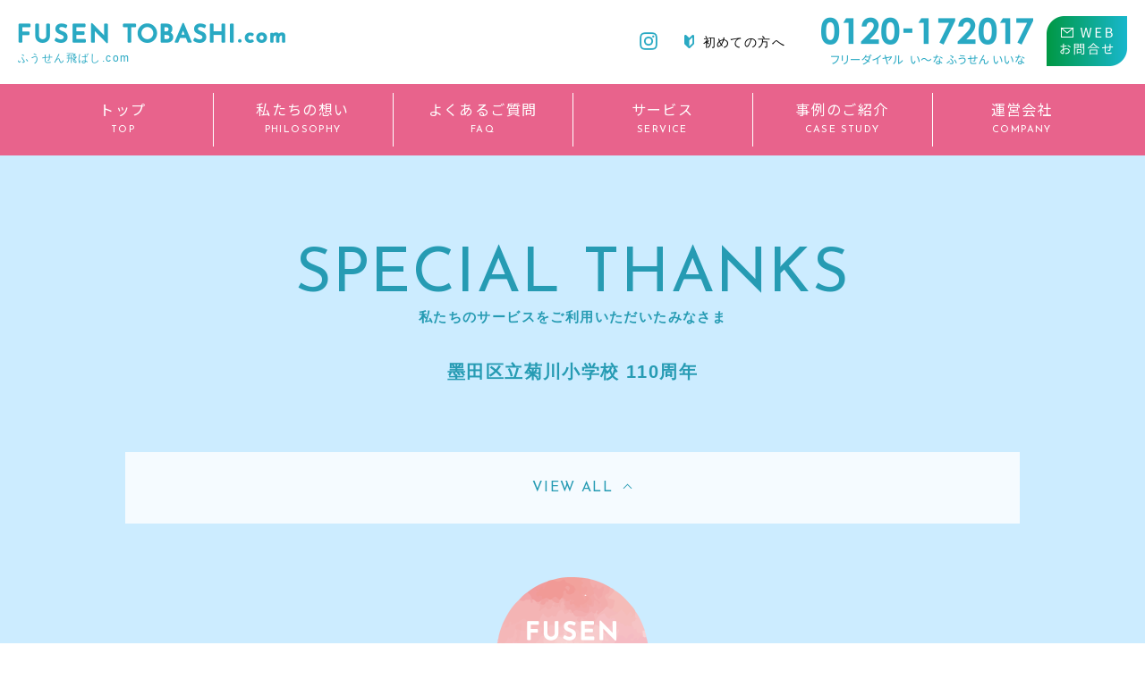

--- FILE ---
content_type: text/html; charset=UTF-8
request_url: https://fusen-tobashi.com/389
body_size: 4075
content:
<!doctype html>
<html xmlns="http://www.w3.org/1999/xhtml" xml:lang="ja" lang="ja" dir="ltr">
<head>

    <meta charset="UTF-8">

    		 <meta name="description" content="墨田区立菊川小学校 110周年  - バルーンリリース・風船飛ばし専門サービスをご提供する「ふうせん飛ばし.com」が皆さまのもとへハッピーで夢いっぱいのサプライズを自信を持ってお届けします。" >
	
	        <title>墨田区立菊川小学校 110周年 | ふうせん飛ばし.com バルーンリリース・風船飛ばし専門サービス</title>
    
    <link rel="icon" href="/favicon.ico">
	<link rel="apple-touch-icon" href="/assets/images/apple-touch-icon.png?a">
    <meta name="format-detection" content="telephone=no,address=no,email=no">
    <meta name="viewport" content="width=device-width, initial-scale=1">

    <link rel="alternate" type="application/rss+xml" title="RSS 2.0" href="https://fusen-tobashi.com/feed">
    <link rel="alternate" type="text/xml" title="RSS .92" href="https://fusen-tobashi.com/feed/rss">

    <!-- ここからOGP -->
    <meta property="og:type" content="website">
    <meta property="og:site_name" content="ふうせん飛ばし.com バルーンリリース・風船飛ばし専門サービス">

	        <meta property="og:title" content="墨田区立菊川小学校 110周年 | ふうせん飛ばし.com バルーンリリース・風船飛ばし専門サービス">
        <meta property="og:description" content="">
        <meta property="og:url" content="https://fusen-tobashi.com/389">
                <meta property="og:image" content="https://fusen-tobashi.com/assets/images/share.jpg">
		        
        		<meta name="twitter:card" content="summary">

    <!-- CSS -->
    <link href="https://fusen-tobashi.com/ftwp/wp-content/themes/fusentobashi_theme/style.css" rel="stylesheet">
    <link href="/assets/css/common.min.css" rel="stylesheet">
    <link href="/assets/css/base.css?2407" rel="stylesheet">
    <link href="/assets/css/sp.css?2407" rel="stylesheet">


<meta name='robots' content='max-image-preview:large' />
<link rel="alternate" title="oEmbed (JSON)" type="application/json+oembed" href="https://fusen-tobashi.com/wp-json/oembed/1.0/embed?url=https%3A%2F%2Ffusen-tobashi.com%2F389" />
<link rel="alternate" title="oEmbed (XML)" type="text/xml+oembed" href="https://fusen-tobashi.com/wp-json/oembed/1.0/embed?url=https%3A%2F%2Ffusen-tobashi.com%2F389&#038;format=xml" />
<style id='wp-img-auto-sizes-contain-inline-css' type='text/css'>
img:is([sizes=auto i],[sizes^="auto," i]){contain-intrinsic-size:3000px 1500px}
/*# sourceURL=wp-img-auto-sizes-contain-inline-css */
</style>
<style id='wp-emoji-styles-inline-css' type='text/css'>

	img.wp-smiley, img.emoji {
		display: inline !important;
		border: none !important;
		box-shadow: none !important;
		height: 1em !important;
		width: 1em !important;
		margin: 0 0.07em !important;
		vertical-align: -0.1em !important;
		background: none !important;
		padding: 0 !important;
	}
/*# sourceURL=wp-emoji-styles-inline-css */
</style>
<style id='wp-block-library-inline-css' type='text/css'>
:root{--wp-block-synced-color:#7a00df;--wp-block-synced-color--rgb:122,0,223;--wp-bound-block-color:var(--wp-block-synced-color);--wp-editor-canvas-background:#ddd;--wp-admin-theme-color:#007cba;--wp-admin-theme-color--rgb:0,124,186;--wp-admin-theme-color-darker-10:#006ba1;--wp-admin-theme-color-darker-10--rgb:0,107,160.5;--wp-admin-theme-color-darker-20:#005a87;--wp-admin-theme-color-darker-20--rgb:0,90,135;--wp-admin-border-width-focus:2px}@media (min-resolution:192dpi){:root{--wp-admin-border-width-focus:1.5px}}.wp-element-button{cursor:pointer}:root .has-very-light-gray-background-color{background-color:#eee}:root .has-very-dark-gray-background-color{background-color:#313131}:root .has-very-light-gray-color{color:#eee}:root .has-very-dark-gray-color{color:#313131}:root .has-vivid-green-cyan-to-vivid-cyan-blue-gradient-background{background:linear-gradient(135deg,#00d084,#0693e3)}:root .has-purple-crush-gradient-background{background:linear-gradient(135deg,#34e2e4,#4721fb 50%,#ab1dfe)}:root .has-hazy-dawn-gradient-background{background:linear-gradient(135deg,#faaca8,#dad0ec)}:root .has-subdued-olive-gradient-background{background:linear-gradient(135deg,#fafae1,#67a671)}:root .has-atomic-cream-gradient-background{background:linear-gradient(135deg,#fdd79a,#004a59)}:root .has-nightshade-gradient-background{background:linear-gradient(135deg,#330968,#31cdcf)}:root .has-midnight-gradient-background{background:linear-gradient(135deg,#020381,#2874fc)}:root{--wp--preset--font-size--normal:16px;--wp--preset--font-size--huge:42px}.has-regular-font-size{font-size:1em}.has-larger-font-size{font-size:2.625em}.has-normal-font-size{font-size:var(--wp--preset--font-size--normal)}.has-huge-font-size{font-size:var(--wp--preset--font-size--huge)}.has-text-align-center{text-align:center}.has-text-align-left{text-align:left}.has-text-align-right{text-align:right}.has-fit-text{white-space:nowrap!important}#end-resizable-editor-section{display:none}.aligncenter{clear:both}.items-justified-left{justify-content:flex-start}.items-justified-center{justify-content:center}.items-justified-right{justify-content:flex-end}.items-justified-space-between{justify-content:space-between}.screen-reader-text{border:0;clip-path:inset(50%);height:1px;margin:-1px;overflow:hidden;padding:0;position:absolute;width:1px;word-wrap:normal!important}.screen-reader-text:focus{background-color:#ddd;clip-path:none;color:#444;display:block;font-size:1em;height:auto;left:5px;line-height:normal;padding:15px 23px 14px;text-decoration:none;top:5px;width:auto;z-index:100000}html :where(.has-border-color){border-style:solid}html :where([style*=border-top-color]){border-top-style:solid}html :where([style*=border-right-color]){border-right-style:solid}html :where([style*=border-bottom-color]){border-bottom-style:solid}html :where([style*=border-left-color]){border-left-style:solid}html :where([style*=border-width]){border-style:solid}html :where([style*=border-top-width]){border-top-style:solid}html :where([style*=border-right-width]){border-right-style:solid}html :where([style*=border-bottom-width]){border-bottom-style:solid}html :where([style*=border-left-width]){border-left-style:solid}html :where(img[class*=wp-image-]){height:auto;max-width:100%}:where(figure){margin:0 0 1em}html :where(.is-position-sticky){--wp-admin--admin-bar--position-offset:var(--wp-admin--admin-bar--height,0px)}@media screen and (max-width:600px){html :where(.is-position-sticky){--wp-admin--admin-bar--position-offset:0px}}

/*# sourceURL=wp-block-library-inline-css */
</style>
<style id='classic-theme-styles-inline-css' type='text/css'>
/*! This file is auto-generated */
.wp-block-button__link{color:#fff;background-color:#32373c;border-radius:9999px;box-shadow:none;text-decoration:none;padding:calc(.667em + 2px) calc(1.333em + 2px);font-size:1.125em}.wp-block-file__button{background:#32373c;color:#fff;text-decoration:none}
/*# sourceURL=/wp-includes/css/classic-themes.min.css */
</style>
<link rel="https://api.w.org/" href="https://fusen-tobashi.com/wp-json/" /><link rel="alternate" title="JSON" type="application/json" href="https://fusen-tobashi.com/wp-json/wp/v2/posts/389" /><link rel="EditURI" type="application/rsd+xml" title="RSD" href="https://fusen-tobashi.com/ftwp/xmlrpc.php?rsd" />
<link rel="canonical" href="https://fusen-tobashi.com/389" />
<link rel='shortlink' href='https://fusen-tobashi.com/?p=389' />
</head>

<body>

<header class="cshover pore">
    <div class="head-t clearfix">
        <div class="logo"><a href="https://fusen-tobashi.com/">
        <img class="imgwide" src="/assets/img/common/logo.png?a" width="303" alt="FUSEN TOBASHI.com ふうせん飛ばし.com">
        <h1 class="logotxt">ふうせん飛ばし.com</h1>
        </a></div>
        <div class="col-r">
            <ul class="head-rul">
                <li class="ico-insta"><a href="https://www.instagram.com/konisystem._ashiya/" target="_blank"><img src="/assets/img/common/ico-insta.png" width="20" alt="Instagram"></a></li>
                <li class="headsubmenu">
                    <a href="/service.php#flow"><img src="/assets/img/common/ico-beginer.png" width="11" alt="初めての方へ">初めての方へ</a>
                </li>
                <li class="headconwrap">
                    <div class="headtel"><a class="tellink" href="tel:0120172017"><img class="imgwide" src="/assets/img/common/headtel.png" width="237" alt=""></a></div><div class="headmail"><a href="/contact.php"><img class="imgwide" src="/assets/img/common/headmail.png" width="90" alt="WEBお問合せ"></a></div>
                </li>
            </ul>
        </div>
        <div class="sp-headconwrap sp-show">
            <a href="https://www.instagram.com/konisystem._ashiya/" target="_blank"><img src="/assets/img/common/ico-insta.png" width="25" alt="Instagram"></a>
            <a href="tel:0120172017"><img src="/assets/img/common/sp-tel.png" width="30" alt=""></a>
            <a href="/contact.php"><img src="/assets/img/common/sp-mail.png" width="30" alt=""></a>
        </div>
    </div>
    <div id="menu">
    <nav class="gnavulwrap">
        <ul class="gnavul">
            <li>
                <a href="/">
                    <p class="gnavjp">トップ</p>
                    <p class="gnaven">TOP</p>
                </a>
            </li>
            <li>
                <a href="/#philosophy">
                    <p class="gnavjp">私たちの想い</p>
                    <p class="gnaven">PHILOSOPHY</p>
                </a>
            </li>
            <li>
                <a href="/faq.php">
                    <p class="gnavjp">よくあるご質問</p>
                    <p class="gnaven">FAQ</p>
                </a>
            </li>
            <li>
                <a href="/service.php">
                    <p class="gnavjp">サービス</p>
                    <p class="gnaven">SERVICE</p>
                </a>
            </li>
            <li>
                <a href="/#case">
                    <p class="gnavjp">事例のご紹介</p>
                    <p class="gnaven">CASE STUDY</p>
                </a>
            </li>
            <li>
                <a href="/company.php">
                    <p class="gnavjp">運営会社</p>
                    <p class="gnaven">COMPANY</p>
                </a>
            </li>
        </ul>
        <div class="sp-show sp-gnavsub">
            <a href="/service.php#flow">はじめての方へ</a><a href="/faq.php">よくあるご質問</a><a href="/contact.php">お問合せ</a>
        </div>
        <div class="sp-show sp-insta">
            <a href="https://www.instagram.com/konisystem._ashiya/" target="_blank"><img src="/assets/img/common/ico-insta.png" width="30" alt="Instagram"></a>
        </div>
    </nav>
    </div>
    <div class="navInner sp-show">
        <a class="menu-trigger">
            <span></span>
            <span></span>
            <p class="navInner_txt font-baskervil">MENU</p>
        </a>
    </div>
</header>

<div class="content">


        
        
            
            <section class="indthanks kasouthanks pore">
                <div class="inner1000">
                    <div class="indmidwrap">
                        <p class="indmiden">SPECIAL THANKS</p>
                        <p class="indmidjp">私たちのサービスをご利用いただいたみなさま</p>
                    </div>
                    <h1 class="txc">墨田区立菊川小学校 110周年</h1>
                    <div class="service_more txc">
                        <div class="btn_service_more"><a href="/#indthanks" class="flex-center open"><p>VIEW ALL</p></a></div>
                    </div>
                </div>
            </section>

                    
        


</div>

<footer class="pore cshover">
	<p class="footfusen poab"><a href="https://fusen-tobashi.com/"><img src="/assets/img/common/footfusen.png?003" width="170" alt=""></a></p>
    <div class="footmenuulwrap">
        <ul class="footmenuul">
            <li><a href="/">トップ</a></li>
            <li><a href="/#philosophy">私たちの想い</a></li>
            <li><a href="/service.php">サービス</a></li>
            <li><a href="/#case">事例のご紹介</a></li>
            <li><a href="/service.php#flow">はじめての方へ</a></li>
            <li><a href="/faq.php">よくあるご質問</a></li>
            <li><a href="/company.php">運営会社</a></li>
						<li><a href="/privacy.php">プライバシーポリシー</a></li>
        </ul>
    </div>
    <div class="footinsta"><a href="https://www.instagram.com/konisystem._ashiya/" target="_blank"><img src="/assets/img/common/ico-insta-w.png" width="20" alt="">FOLLOW US</a></div>
    <p class="copy">copyright&copy;fusen-tobashi.com</p>
</footer>

<div class="pagetop cshover"><a class="scroll" href="#"><img src="/assets/img/common/pagetop.png" width="70" alt="ページ上部へ"></a></div>


<script src="//ajax.googleapis.com/ajax/libs/jquery/1.12.4/jquery.min.js"></script>
<script src="/assets/js/jquery.matchHeight-min.js"></script>
<script src="/assets/js/ui-common.js" type="text/javascript"></script>
</body>
</html>


--- FILE ---
content_type: text/css
request_url: https://fusen-tobashi.com/ftwp/wp-content/themes/fusentobashi_theme/style.css
body_size: 1365
content:
@charset "utf-8";
/*
Theme Name:ふうせん飛ばし.com バルーンリリース・風船飛ばし専門サービス
Theme URI: https://fusen-tobashi.com/
Description:バルーンリリース・風船飛ばし専門サービスをご提供する「ふうせん飛ばし.com」が皆さまのもとへハッピーで夢いっぱいのサプライズを自信を持ってお届けします。
Version: 1.0
Author: ZEALPLUS
Author URI: http://zeaplus.co.jp/
Tags: simple

Index:
  - Basic Styling
  - Layout
  - Navigation and Sidebar Widget
  - Form Elements

*/




/* Custum Style Setting
----------------------------------------------------------------------------------------------*/

.post-body strong { font-weight: bold;}
.post-body em { font-style: italic;}
.post-body del { text-decoration:line-through;} 
.post-body ul { list-style: disc; margin:0 1em 1.5em; }
.post-body ol { list-style: decimal; margin:0 1em 1.5em; }
.post-body li { list-style:inherit; margin-bottom:0.3em; }
.post-body blockquote { margin:1.2em 1.2em;}
.post-body h1{ font-size:2em; line-height:1.4em;margin-top: 0em;  margin-bottom:0.5em; }
.post-body h2{ font-size:2em; line-height:1.4em;margin-top: 3.2em; margin-bottom:0.5em; }
.post-body h3{ font-size:1.6em; line-height:1.4em;margin-top: 3.2em; margin-bottom:0.5em; }
.post-body h4{ font-size:1.2em; line-height:1.4em; margin-top: 1.6em; margin-bottom:0.5em; }
.post-body h5{ font-size:1.1em; line-height:1.4em;margin-top: 1.6em; margin-bottom:0.5em; }
.post-body img{ margin:1.5em auto; max-width:100%; height:auto; }
.post-body p{ margin:0px 0 1.5em;}
.post-body a{ text-decoration:underline; }
.post-body hr{ box-sizing:border-box; border: none; border-top: 1px solid #bbb; height: 1px; margin-bottom: 1.4em;}



/* ---------- Basic Styling ---------- */

.aligncenter {
   display: block;
   margin-left: auto;
   margin-right: auto;
}

.alignright {
	float: right;
	margin: 0 0 2px 10px;
}

.alignleft {
	float: left;
	margin: 0 10px 2px 0;
}

img.centered {
	display: block;
	margin-left: auto;
	margin-right: auto;
}

img.alignright {
	padding: 5px;
	display: inline;
}

img.alignleft {
	padding: 5px;
	display: inline;
}

.caution {
	padding: 10px;
	color: #e9e9e9;
	text-align: center;
	background-color: #cc0000;
}
noscript .caution {
	margin: 0;
}

.wp-caption {
	width: 100%;
	border: 1px solid #e3e3e3;
	border-radius: 4px;
	-moz-border-radius: 4px;
	-khtml-border-radius: 4px;
	-webkit-border-radius: 4px;
	background-color: #ffffff;
	text-align: center;
}
.wp-caption img {
	padding-top: 5px;
}

.wp-caption-text {
	margin: 5px 0;
	text-align: center;
	font-size: smaller;
	color: #666666;
}

code strong {
	color: #cc3366;
	font-weight: normal;
}



p.post-meta,
p.comment-meta {
	margin-bottom: 25px;
	font-size:0.75em; line-height:1.2em;
}

.comment-list .navigation {
	margin: 10px 0;
}
.comment-list .navigation a {
	margin-right: 10px;
}

.comment-list ol li {
	margin: 10px 0;
}

.comment-list ol li.trackback {
	padding: 5px;
	border: 1px solid #c4c4c4;
}

.comment-list ul.children {
	list-style: none;
}
.comment-list ul.children li {
	border-left: 5px solid #c4c4c4;
	padding-left: 5px;
}

.comment-list li.bypostauthor {
}
.comment-list li.bypostauthor cite.fn {
	text-decoration: underline;
}

.comment-list li.comment .reply {
	margin: 10px 0 20px;
}




}

/* ---------- Form Elements ---------- */

div.comment-form {
	margin: 0;
	padding: 0;
}

#commentform {
	margin: 0;
	padding: 0;
}
#commentform textarea {
	width: 99%;
	max-width: 640px;
}

/* for sidebar widget */

#searchform {
    width: 300px;
}
#searchform div {
	padding: 0;
	font-size: 12px;
}
#searchform label.screen-reader-text {
	display: none;
}
#searchsubmit {
	display: inline;
}

#s { /* #searchform input#s */
	width: 170px;
	margin: 0;
}

/* ---------------------------------------- Add ---------------------------------------- */






--- FILE ---
content_type: text/css
request_url: https://fusen-tobashi.com/assets/css/common.min.css
body_size: 1984
content:
@charset "UTF-8";html,body,div,ul,ol,li,dl,dt,dd,h1,h2,h3,h4,h5,h6,pre,form,p,blockquote,fieldset,input{margin:0;padding:0}h1,h2,h3,h4,h5,h6,pre,code,address,caption,cite,code,em,strong,th{font-size:1em;font-weight:400;font-style:normal}ul,ol{list-style:none}fieldset,img{border:none}caption,th{text-align:left}table{border-collapse:collapse;border-spacing:0;font-size:1em}th,td{vertical-align:top}br{letter-spacing:normal}article,aside,details,figcaption,figure,footer,header,hgroup,menu,nav,section,main{display:block}.clear{margin:0;padding:0;clear:both}.clearer{clear:both;display:block;margin:0;padding:0;height:0;line-height:1px;font-size:1px}.hide{display:none}.lineclear{margin:0;padding:0;clear:both}.lineclear hr{display:none}.clearfix:after{height:0;visibility:hidden;content:".";display:block;clear:both}.hide-text{position:absolute;text-indent:100%;white-space:nowrap;overflow:hidden}.h1tt{position:absolute;position:absolute;text-indent:-999em;white-space:nowrap;overflow:hidden}.meiryo{font-family:"メイリオ",meiryo,Arial,sans-serif}.fn-mincho{font-family:"Times New Roman","游明朝体","Yu Mincho",YuMincho,"ヒラギノ明朝 Pro W3","Hiragino Mincho Pro","ＭＳ Ｐ明朝","MS PMincho",Times,serif}.fn-gothic{font-family:"游ゴシック","Yu Gothic",YuGothic,"ヒラギノ角ゴ Pro W3","Hiragino Kaku Gothic Pro","メイリオ",Meiryo,Osaka,"ＭＳ Ｐゴシック","MS PGothic",Helvetica,Arial,sans-serif}.fn-red{color:red!important}.lesp-n{letter-spacing:normal}.bold{font-weight:700!important}.normal{font-weight:400!important}.fns30{font-size:3em}.fns20{font-size:2em}.fns15{font-size:1.5em}.fns14{font-size:1.4em}.fns13{font-size:1.3em}.fns12{font-size:1.2em}.fns11{font-size:1.1em}.fns10{font-size:1em}.fn08{font-size:.8em}.lh20{line-height:2}.lh19{line-height:1.9}.lh18{line-height:1.8}.lh17{line-height:1.7}.lh16{line-height:1.6}.lh15{line-height:1.5}.lh14{line-height:1.4}.lh13{line-height:1.3}.lh12{line-height:1.2}.lh1{line-height:1}.lh08{line-height:.8}.lh0{line-height:0}.imgwide{width:100%;height:auto}img{-ms-interpolation-mode:bicubic;max-width:100%;height:auto}a{outline:none}a:focus,img:focus{outline:0}.cshover button,.cshover a,a.cshover,.cshover label{-webkit-transition:all .3s;transition:all .3s}.cshover button:hover,.cshover a:hover,a.cshover:hover,.cshover label:hover{-webkit-opacity:.6;opacity:.6}body{-webkit-text-size-adjust:100%;-webkit-font-smoothing:antialiased}.txc{text-align:center}.txl{text-align:left}.txr{text-align:right}.txjus{text-align:justify;text-justify:inter-ideograph}.fl{float:left}.fr{float:right}.va-b{vertical-align:bottom}.va-m{vertical-align:middle}.box-sizing{-webkit-box-sizing:border-box;box-sizing:border-box}.col-l{float:left}.col-r{float:right}.pore{position:relative}.poab{position:absolute}.table-row{display:table;width:100%}.table-cell{display:table-cell;vertical-align:top}.mt00{margin-top:0!important}.mt01{margin-top:1px!important}.mt02{margin-top:2px!important}.mt03{margin-top:3px!important}.mt04{margin-top:4px!important}.mt05{margin-top:5px!important}.mt06{margin-top:6px!important}.mt07{margin-top:7px!important}.mt08{margin-top:8px!important}.mt09{margin-top:9px!important}.mt10{margin-top:10px!important}.mt11{margin-top:11px!important}.mt12{margin-top:12px!important}.mt13{margin-top:13px!important}.mt14{margin-top:14px!important}.mt15{margin-top:15px!important}.mt16{margin-top:16px!important}.mt17{margin-top:17px!important}.mt18{margin-top:18px!important}.mt19{margin-top:19px!important}.mt20{margin-top:20px!important}.mt24{margin-top:24px!important}.mt25{margin-top:25px!important}.mt28{margin-top:28px!important}.mt30{margin-top:30px!important}.mt32{margin-top:32px!important}.mt35{margin-top:35px!important}.mt36{margin-top:36px!important}.mt40{margin-top:40px!important}.mt44{margin-top:44px!important}.mt45{margin-top:45px!important}.mt48{margin-top:48px!important}.mt50{margin-top:50px!important}.mt52{margin-top:52px!important}.mt55{margin-top:55px!important}.mt56{margin-top:56px!important}.mt60{margin-top:60px!important}.mt65{margin-top:65px!important}.mt70{margin-top:70px!important}.mt75{margin-top:75px!important}.mt80{margin-top:80px!important}.mt85{margin-top:85px!important}.mt90{margin-top:90px!important}.mt100{margin-top:100px!important}.mt110{margin-top:110px!important}.mt120{margin-top:120px!important}.mt130{margin-top:130px!important}.mt140{margin-top:140px!important}.mt150{margin-top:150px!important}.mt160{margin-top:160px!important}.mb00{margin-bottom:0!important}.mb01{margin-bottom:1px!important}.mb02{margin-bottom:2px!important}.mb03{margin-bottom:3px!important}.mb04{margin-bottom:4px!important}.mb05{margin-bottom:5px!important}.mb06{margin-bottom:6px!important}.mb07{margin-bottom:7px!important}.mb08{margin-bottom:8px!important}.mb09{margin-bottom:9px!important}.mb10{margin-bottom:10px!important}.mb11{margin-bottom:11px!important}.mb12{margin-bottom:12px!important}.mb13{margin-bottom:13px!important}.mb14{margin-bottom:14px!important}.mb15{margin-bottom:15px!important}.mb16{margin-bottom:16px!important}.mb17{margin-bottom:17px!important}.mb18{margin-bottom:18px!important}.mb19{margin-bottom:19px!important}.mb20{margin-bottom:20px!important}.mb24{margin-bottom:24px!important}.mb25{margin-bottom:25px!important}.mb28{margin-bottom:28px!important}.mb30{margin-bottom:30px!important}.mb32{margin-bottom:32px!important}.mb35{margin-bottom:35px!important}.mb36{margin-bottom:36px!important}.mb40{margin-bottom:40px!important}.mb44{margin-bottom:44px!important}.mb45{margin-bottom:45px!important}.mb48{margin-bottom:48px!important}.mb50{margin-bottom:50px!important}.mb52{margin-bottom:52px!important}.mb55{margin-bottom:55px!important}.mb56{margin-bottom:56px!important}.mb60{margin-bottom:60px!important}.mb65{margin-bottom:65px!important}.mb70{margin-bottom:70px!important}.mb75{margin-bottom:75px!important}.mb80{margin-bottom:80px!important}.mb85{margin-bottom:85px!important}.mb90{margin-bottom:90px!important}.mb100{margin-bottom:100px!important}.mb110{margin-bottom:110px!important}.mb120{margin-bottom:120px!important}.mb130{margin-bottom:130px!important}.mb140{margin-bottom:140px!important}.mb150{margin-bottom:150px!important}.mb160{margin-bottom:160px!important}.pt00{padding-top:0!important}.pt01{padding-top:1px!important}.pt02{padding-top:2px!important}.pt03{padding-top:3px!important}.pt04{padding-top:4px!important}.pt05{padding-top:5px!important}.pt06{padding-top:6px!important}.pt07{padding-top:7px!important}.pt08{padding-top:8px!important}.pt09{padding-top:9px!important}.pt10{padding-top:10px!important}.pt11{padding-top:11px!important}.pt12{padding-top:12px!important}.pt13{padding-top:13px!important}.pt14{padding-top:14px!important}.pt15{padding-top:15px!important}.pt16{padding-top:16px!important}.pt17{padding-top:17px!important}.pt18{padding-top:18px!important}.pt19{padding-top:19px!important}.pt20{padding-top:20px!important}.pt24{padding-top:24px!important}.pt25{padding-top:25px!important}.pt28{padding-top:28px!important}.pt30{padding-top:30px!important}.pt32{padding-top:32px!important}.pt35{padding-top:35px!important}.pt36{padding-top:36px!important}.pt40{padding-top:40px!important}.pt44{padding-top:44px!important}.pt45{padding-top:45px!important}.pt48{padding-top:48px!important}.pt50{padding-top:50px!important}.pt52{padding-top:52px!important}.pt55{padding-top:55px!important}.pt56{padding-top:56px!important}.pt60{padding-top:60px!important}.pt65{padding-top:65px!important}.pt70{padding-top:70px!important}.pt75{padding-top:75px!important}.pt80{padding-top:80px!important}.pt85{padding-top:85px!important}.pt90{padding-top:90px!important}.pt95{padding-top:95px!important}.pt100{padding-top:100px!important}.pb00{padding-bottom:0!important}.pb01{padding-bottom:1px!important}.pb02{padding-bottom:2px!important}.pb03{padding-bottom:3px!important}.pb04{padding-bottom:4px!important}.pb05{padding-bottom:5px!important}.pb06{padding-bottom:6px!important}.pb07{padding-bottom:7px!important}.pb08{padding-bottom:8px!important}.pb09{padding-bottom:9px!important}.pb10{padding-bottom:10px!important}.pb11{padding-bottom:11px!important}.pb12{padding-bottom:12px!important}.pb13{padding-bottom:13px!important}.pb14{padding-bottom:14px!important}.pb15{padding-bottom:15px!important}.pb16{padding-bottom:16px!important}.pb17{padding-bottom:17px!important}.pb18{padding-bottom:18px!important}.pb19{padding-bottom:19px!important}.pb20{padding-bottom:20px!important}.pb24{padding-bottom:24px!important}.pb25{padding-bottom:25px!important}.pb28{padding-bottom:28px!important}.pb30{padding-bottom:30px!important}.pb32{padding-bottom:32px!important}.pb35{padding-bottom:35px!important}.pb36{padding-bottom:36px!important}.pb40{padding-bottom:40px!important}.pb44{padding-bottom:44px!important}.pb45{padding-bottom:45px!important}.pb48{padding-bottom:48px!important}.pb50{padding-bottom:50px!important}.pb52{padding-bottom:52px!important}.pb55{padding-bottom:55px!important}.pb56{padding-bottom:56px!important}.pb60{padding-bottom:60px!important}.pb65{padding-bottom:65px!important}.pb70{padding-bottom:70px!important}.pb75{padding-bottom:75px!important}.pb80{padding-bottom:80px!important}.pb85{padding-bottom:85px!important}.pb90{padding-bottom:90px!important}.pb95{padding-bottom:95px!important}.pb100{padding-bottom:100px!important}.pl00{padding-left:0!important}.pl01{padding-left:1px!important}.pl02{padding-left:2px!important}.pl03{padding-left:3px!important}.pl04{padding-left:4px!important}.pl05{padding-left:5px!important}.pl06{padding-left:6px!important}.pl07{padding-left:7px!important}.pl08{padding-left:8px!important}.pl09{padding-left:9px!important}.pl10{padding-left:10px!important}.pl15{padding-left:15px!important}.pl20{padding-left:20px!important}.pl25{padding-left:25px!important}.pl30{padding-left:30px!important}.pl35{padding-left:35px!important}.pl40{padding-left:40px!important}.pl45{padding-left:45px!important}.pl50{padding-left:50px!important}.pr00{padding-right:0!important}.pr01{padding-right:1px!important}.pr02{padding-right:2px!important}.pr03{padding-right:3px!important}.pr04{padding-right:4px!important}.pr05{padding-right:5px!important}.pr06{padding-right:6px!important}.pr07{padding-right:7px!important}.pr08{padding-right:8px!important}.pr09{padding-right:9px!important}.pr10{padding-right:10px!important}.pr15{padding-right:15px!important}.pr20{padding-right:20px!important}.pr25{padding-right:25px!important}.pr30{padding-right:30px!important}.pr35{padding-right:35px!important}.pr40{padding-right:40px!important}.pr45{padding-right:45px!important}.pr50{padding-right:50px!important}

--- FILE ---
content_type: text/css
request_url: https://fusen-tobashi.com/assets/css/base.css?2407
body_size: 6610
content:
@charset "UTF-8";
@import url('https://fonts.googleapis.com/css?family=Josefin+Sans:300,400|Noto+Sans+JP');



/* Base Setting
==========================================================*/

html { width: 100%; height: 100%; }
body { width: 100%; font: 14px/1 "游ゴシック", "Yu Gothic", YuGothic, "ヒラギノ角ゴ Pro W3", "Hiragino Kaku Gothic Pro", "メイリオ", Meiryo, Osaka, "ＭＳ Ｐゴシック", "MS PGothic",  Helvetica, Arial, sans-serif; margin:0; padding: 0; color: #000; letter-spacing:0.1em; -webkit-text-size-adjust: 100%; box-sizing: border-box; overflow-x: hidden; animation: pagefadeIn 1.5s ease 0s 1 normal; -webkit-animation: pagefadeIn 1.5s ease 0s 1 normal; min-height: 100%; }

@keyframes pagefadeIn { 0% {opacity: 0 } 100% {opacity: 1 } }
@-webkit-keyframes pagefadeIn { 0% {opacity: 0} 100% {opacity: 1 } }

a { text-decoration: none; color:#000; outline:none; }
img { vertical-align:bottom; -ms-interpolation-mode: bicubic; }
:focus { outline: 0; }

.border-box {-webkit-box-sizing: border-box; -moz-box-sizing: border-box; -o-box-sizing: border-box; -ms-box-sizing: border-box; box-sizing: border-box; }

.centerposi,
.pc-centerposi { position: absolute; top: 50%; left: 50%; -ms-transform: translate(-50%, -50%); -webkit-transform: translate(-50%, -50%); transform: translate(-50%, -50%); }
.centertate,
.pc-centertate { position: absolute; top: 50%; -ms-transform: translateY(-50%); -webkit-transform: translateY(-50%); transform: translateY(-50%); }
.centeryoko,
.pc-centeryoko { position: absolute; left: 50%; -ms-transform: translateX(-50%); -webkit-transform: translateX(-50%); transform: translateX(-50%); }

.tellink { pointer-events: none; }
.inline { display: inline; }

.coming { font-family: 'Josefin Sans', sans-serif; font-size: 30px; text-align: center; padding: 100px 0; }

.flex { display: flex; flex-wrap: wrap; }
.flex-nowrap { display: flex; }
.flex-jcs {display: flex; justify-content: space-between; flex-wrap: wrap; }
.flex-jca { display: flex; justify-content: space-around; flex-wrap: wrap; }
.flex-center {display: flex; justify-content: center; align-items: center; flex-wrap: wrap; }
.flex-aic { display: flex; align-items: center; flex-wrap: wrap; }
.flex-jcc { display: flex; justify-content: center; flex-wrap: wrap; }


/* sp
==========================================================*/

.sp-hide{ display: block;}
.sp-hide-inline{ display: inline;}
.sp-show{ display:none;}
.sp-show-inline{ display:none;}
.sp-br-show br { display: none; }



/* common
==========================================================*/

.inner1200 { max-width: 1200px; width: calc(100% - 80px); margin: 0 auto; }
.inner1100 { max-width: 1100px; width: calc(100% - 80px); margin: 0 auto; }
.inner1000 { max-width: 1000px; width: calc(100% - 80px); margin: 0 auto; }
.inner900 { max-width: 900px; width: calc(100% - 80px); margin: 0 auto; }
.inner800 { max-width: 800px; width: calc(100% - 80px); margin: 0 auto; }

@media screen and (max-width: 1100px) {.br-none-1100 br { display: none;} }
@media screen and (max-width: 1000px) {.br-none-1000 br { display: none;} }
@media screen and (max-width: 900px) {.br-none-900 br { display: none;} }
@media screen and (max-width: 650px) {.br-none-650 br { display: none;} }
@media screen and (max-width: 600px) {.br-none-600 br { display: none;} }
@media screen and (max-width: 400px) {.br-none-400 br { display: none !important;} }

.br-show-450 br { display: none; }
@media screen and (max-width: 450px) {.br-show-450 br { display: inline;} }

.bg-scale {
    position: relative;
    overflow: hidden;
}
.bg-scale:after {
    position: absolute;
    content: "";
    display: block;
    width: 100%;
    height: 100%;
    top: 0;
    -webkit-background-size: cover;
    -moz-background-size: cover;
    -ms-background-size: cover;
    background-size: cover;
    -webkit-transition: all .3s ease-out;
    -moz-transition: all .3s ease-out;
    -ms-transition: all .3s ease-out;
    transition: all .3s ease-out;
}
.bg-scale:hover:after {
    -moz-transform: scale(1.15);
    -webkit-transform: scale(1.15);
    -ms-transform: scale(1.15);
    transform: scale(1.15);
}
.bg-scale .bg-scaleinner {
    z-index: 1;
    position: relative;
}

.contactarea { padding: 80px 0 140px; background:url(../img/common/bg-ye.jpg) no-repeat center; background-size: cover; position: relative; z-index: 2}
.contactarea .inner1100 { background: #fff; padding: 60px 0; }
.contactareamid { background: #29a9c3; text-align: center; color: #fff; position: relative; font-size: 20px; padding: 15px; margin-bottom: 40px; }
.contactareamid:after { content: ""; position: absolute; width: 0; height: 0; bottom: -7px; left: calc(50% - 7px);
border-style: solid; border-width: 7px 7px 0 7px; border-color: #29a9c3 transparent transparent transparent; }
.contactarea .col-l { max-width: 585px; width: calc(50% + 110px); }
.contactarea .col-r { max-width: 265px; width: calc(50% - 140px); min-width: 180px; }
.contacttxt { font-size: 16px; color: #29a9c3; margin-top: 20px; }
.contactarea .col-l .contacttxt  { padding-left: 80px; }

.contactarea-line{margin-top: 35px; background-color: #06c755; display: flex; align-items: center; justify-content: center; padding: 20px 5%; column-gap: clamp(20px, 5.5vw, 55px);}

@media screen and (max-width: 1050px) {
.contactarea .col-l .contacttxt  { padding-left: 0; }
}
@media screen and (max-width: 800px) {
.contactarea .col-l { max-width: 585px; width: calc(100% - 200px); }
}
@media screen and (max-width: 360px) {
    .contactarea-line{flex-flow: column; row-gap: 20px;}
    .contactarea-line-text img{width: 210px;}
    .contactarea-line-qr img{width: 100px;}
}



/* header
==========================================================*/

header { }
.head-t { position: fixed; top: 0; left: 0; z-index: 3; background-color: rgba(255,255,255,0.9); width: 100%; border-bottom: 1px solid #F2F2F2;}
.logo { float: left; padding: 25px 20px; width: 303px; }
.logotxt { font-size: 12px; color: #29a9c3; padding-top: 10px; }
.head-t .col-r { padding: 18px 20px; }
.head-rul { display: flex; align-items: center; }
.head-rul li { flex-flow: flex-end; }
.head-rul li.ico-insta {  }
.head-rul li.headsubmenu {  margin-left: 20px; }
.head-rul li.headsubmenu a { display: inline-block; padding: 10px; }
.head-rul li.headsubmenu img { padding-right: 10px; }
.head-rul li.headconwrap { margin-left: 30px; display: flex; align-items: center;}
.headtel { width: 237px; display: inline-block; }
.headmail { width: 90px; display: inline-block; margin-left: 15px; }
.headsns { width: 40px; display: inline-block; margin-left: 10px; }
.headsns-sp{width: 27px;}
@media screen and (max-width: 1150px) {
.logo { padding: 25px 0 25px 20px; width: 270px; }
.head-t .col-r { padding: 20px 15px; }
.head-rul li.headsubmenu a { font-size: 13px; display: block; padding: 8px 0; }
.head-rul li.headconwrap { margin-left: 20px; }
.headtel { width: 220px; display: inline-block; }
.headmail { width: 85px; display: inline-block; margin-left: 15px; }
}
@media screen and (max-width: 900px) {
.head-t .col-r { padding: 10px; }
.logo { float: left; padding: 15px; width: 210px; }
.head-rul li.headsubmenu a { font-size: 12px; display: block; padding: 8px 0; }
.headtel { width: 200px; display: inline-block; }
.headmail { width: 80px; display: inline-block; margin-left: 15px; }

.kasou-content .gnavulwrap, .page-index .gnavulwrap.fixed{top: 70px;}
}

@media screen and (min-width: 851px) {
#menu { display: block !important; }
.page-index .gnavulwrap { position: absolute; left: 0; top: calc(100vh - 80px);}
.gnavulwrap,
.page-index .gnavulwrap.fixed { position: fixed; left: 0; z-index: 3; top: 94px; width: 100%; background-color: rgba(230,83,128,0.9); height: 80px; box-sizing: border-box; }
}
.gnavul { display: flex; justify-content: center; padding: 10px 0; }
.gnavul li { text-align: center; width: 200px; height: 60px; border-left: 1px solid #fff; }
.gnavul li:last-child { border-right: 1px solid #fff; }
.gnavul li a { display: block; color: #fff; height: 60px; }
.gnavjp { font-family: 'Noto Sans JP', sans-serif; font-size: 16px; padding: 10px 0; }
.gnaven {font-family: 'Josefin Sans', sans-serif; font-size: 11px; }
@media screen and (max-width: 1280px) {
.gnavul li:nth-child(1) { border-left: none; }
.gnavul li:last-child { border-right: none; }
}
@media screen and (max-width: 1000px) {
.gnavul li { width: auto; height: 60px; }
.gnavul li a { padding: 0 25px;}
}
@media screen and (max-width: 850px) {
.gnavulwrap,
.page-index .gnavulwrap.fixed { position: fixed; left: 0; z-index: 2; top: 85px; width: 100%; background-color: rgba(230,83,128,0.9); height: 80px; box-sizing: border-box; }
}




/* index
==========================================================*/

.page-index { overflow: hidden;}

.main { height: 100vh; min-height: 650px; box-sizing: border-box;}
.main:after { content: ""; position: absolute; left: 0; top: 0; width: 100%; height: 100vh; min-height: 650px; background:url(../img/index/dots.png) repeat; }
.main .centerposi { max-width: 750px; width: 65vh; margin-top: 25px }

/* ----- 背景用の動画ファイル ----- */
#bg-video{
 position: fixed;
 right: 0;
 bottom: 0;
 min-width: 100%;
 min-height: 100%;
 width: auto;
 height: auto;
 z-index: -100;
 background: url('../movie/fusen_movie.jpg') no-repeat;
 background-size: cover;
}

.mainover { width: 306px; position: absolute; left: calc(50% - 700px); top: 170px; z-index: 2; }
@media screen and (max-width: 1500px) {
.mainover { left: 50px;}
}
@media screen and (max-width: 1200px) {
.mainover { width: 250px; left: 0; }
}
@media screen and (max-width: 900px) {
.mainover { width: 220px;}
}

.noticebtn { width: 100%; height: 50px; top: 97px; left: 0; z-index: 2; position: absolute; background: rgba(230,83,128,1); color: #fff; font-weight: bold; }
.noticebtn > div { padding-right: 20px; position: relative;}
.noticebtn > div:after { right: 0; width: 6px; height: 6px; top: calc(50% - 3px); position: absolute; content: ""; border-top: 1px solid #fff; border-right: 1px solid #fff; -webkit-transform: rotate(45deg); transform: rotate(45deg); }
@media screen and (max-width: 900px) {
    .noticebtn {top: 85px;}
}
@media screen and (max-width: 850px) {
    .noticebtn {top: 60px; padding: 0 15px 0 10px; box-sizing: border-box;justify-content: flex-start;}
    .noticebtn > div { width: 100%; justify-content: flex-start; }
    .noticebtn > div:after { }
}
@media screen and (max-width: 450px) {
    .noticebtn {top: 50px;}
    .noticebtn > div { flex-direction: column;}
    .noticebtn > div p:nth-child(1) { font-size: 0.9em; margin-bottom: 6px; }
}

.page-index .contactarea { padding: 80px 0; }
.indconcept { text-align: center; color: #fff; padding-bottom: 180px; background:url(../img/index/indbg-concept.jpg) no-repeat center; background-size: cover; }
.indconcept .indmidwrap { padding: 120px 0 60px;}
.indmidwrap { text-align: center; }
.indmiden { font-family: 'Josefin Sans', sans-serif; font-size: 70px; }
.indmidjp { font-size: 13px;  font-weight: bold; margin-bottom: 10px; }
.indconcepttxtwrap { font-size: 16px; line-height: 2; }
.indconcepttxt { margin-bottom: 30px; }

.indservice { color: #29a9c3; padding: 100px 0; text-align: center; background:url(../img/index/indbg-service.jpg) no-repeat center; background-size:cover; }
.indservicepoab { position: absolute; left: calc(50% - 350px); top: 130px; }
.indservicemaru { margin: 0 auto; width: 680px; height: 680px; border-radius: 50%; background: #fff;  }
.indservice .indmidwrap { padding: 160px 0 40px; }
.indservicetxt { font-size: 15px; margin-bottom: 40px; line-height: 2; }

.indcase { background:url(../img/common/bg-pi.jpg) no-repeat center; padding-bottom: 180px; background-size: cover;}
.deco-l { left: -5px; }
.deco-r { right: -5px; }
@media screen and (max-width: 1100px) {
.deco-l { left: -100px; }
.deco-r { right: -100px; }
}
.indcase .indmidwrap { color: #fff; padding: 100px 0 60px; }
.slidewrap {}
.indcaseslider { position: relative; width: 100%; }
.indcaseslider li { background: #fff; margin: 0 10px; width: 800px; height: 420px; box-sizing: border-box; padding: 70px 60px;}
.indcaseslider .prev,.indcaseslider .next { width: 50px; z-index: 2; cursor: pointer; }
.indcaseslider .prev { left: calc(50% - 435px); }
.indcaseslider .next { right: calc(50% - 435px); }
.indcaseslider li .col-l { width: 340px; text-align: justify; }
.indcaseen {color: #29a9c3; margin-bottom: 10px; font-family: 'Josefin Sans', sans-serif; font-size: 20px; }
.indcasejp { font-size: 26px; font-weight: bold; margin-bottom: 30px; }
.indcasetxt { line-height: 2;}
.indcaseimg { width: 280px; height: 280px; }
.indcaseslider .indcaseslide01 .indcaseimg { background:url(../img/index/01school.jpg) no-repeat center; background-size: cover; }
.indcaseslider .indcaseslide02 .indcaseimg { background:url(../img/index/02event.jpg) no-repeat center; background-size: cover; }
.indcaseslider .indcaseslide03 .indcaseimg { background:url(../img/index/03sports.jpg) no-repeat center; background-size: cover; }
/*.indcaseslider .indcaseslide04 .indcaseimg { background:url(../img/index/04bridal.jpg) no-repeat center; background-size: cover; }*/
.indcaseslider .indcaseslide07 .indcaseimg { background:url(../img/index/05study.jpg) no-repeat center; background-size: cover; }
.indcaseslider .indcaseslide04 .indcaseimg { background:url(../img/index/06night.jpg) no-repeat center; background-size: cover; }
.indcaseslider .indcaseslide06 .indcaseimg { background:url(../img/index/07create.jpg) no-repeat center; background-size: cover; }
.indcaseslider .indcaseslide05 .indcaseimg { background:url(../img/index/08drop.jpg) no-repeat center; background-size: cover; }
@media screen and (max-width: 900px) {
.indcaseslider li { background: #fff; margin: 0 10px; width: 700px; height: 340px; box-sizing: border-box; padding: 30px;}
.indcaseslider li .col-l { padding-top: 20px; }
.indcaseslider .prev { left: calc(50% - 385px); }
.indcaseslider .next { right: calc(50% - 385px); }
}

.indthanks{ padding: 100px 0; color: #269bb3; background: rgba(199,234,255,0.9);}
.kasouthanks { padding: 100px 0 150px; }
.kasouthanks h1 { margin: 40px 0; font-size: 20px; font-weight: bold; }
.indthanks .indmiden{}
.indthanks .indmidjp{ font-size: 15px; line-height: 1.5; }
.thanksnavwrap{ margin-top: 50px; text-align: center; font-weight: bold;}
.thanksnavul{ display: flex; justify-content: space-between;}
.thanksnavul li{ width: calc(100% / 3); }
.thanksnavul li a{ height: 50px; line-height: 50px; width: 100%; display: block; color: rgba(230,83,128,0.9); border: 1px solid  rgba(230,83,128,0.9); background: rgba(255,255,255,0.5); border-right: none; }
.thanksnavul li:first-child a {background: rgba(230,83,128,0.9); color: #fff;}
.thanksnavul li:last-child a { border-right: 1px solid  rgba(230,83,128,0.9); }
#indthanks{}
.thanksul{ margin-top: 60px; text-align: center;font-weight: bold; text-align: center}
.service_more_box .thanksul { margin-top: 0 !important;}
.thanksul li{ margin-bottom: 15px; width: 50%; line-height: 1.5; padding: 0 10px; box-sizing: border-box;}
.thanksul li p { position: relative; padding-right: 1em; display: inline; }
.thanksul li p:after { content: "／"; position: absolute; top: -0.25em; right: 0;}
.thanksul li p:last-child { padding-right: 0;}
.thanksul li p:last-child:after { display: none}

.service_opentxtbox{ padding-top: 190px; margin-top: -190px;}
.service_more{ padding-top: 40px;}
.btn_service_more { }
.btn_service_more.hide { display: none;}
.btn_service_more a {height: 80px; width: 100%; background: rgba(255,255,255,0.8);}
.btn_service_more p { font-size: 16px; font-family: 'Josefin Sans', sans-serif; position: relative;color: #269bb3;}
.btn_service_more p:after { content: ""; position: absolute; top: calc(50% - 3px); right: -20px; width: 6px; height: 6px;  -webkit-transform: rotate(45deg); transform: rotate(45deg);transform-origin: center center;}
.btn_service_more.hide p:after {  top: calc(50% - 6px); border: none; border-bottom: 1px solid #269bb3; border-right: 1px solid #269bb3;}
.btn_service_more p:after { border: none; border-top: 1px solid #269bb3; border-left: 1px solid #269bb3;}
@media screen and (max-width: 750px) {
    .indthanks{ padding: 50px 0; }
    .kasouthanks { padding: 50px 0 100px; }
    .kasouthanks h1 { margin: 20px 0 0; font-size: 15px;  }
    .indthanks .indmidjp{ font-size: 13px; }
    #indthanks{}
    .thanksul{ margin-top: 40px;}
    .thanksul li{ margin-bottom: 10px; width: 100%; padding: 0;}
    .service_opentxtbox{ padding-top: 100px; margin-top: -100px;}
    .btn_service_more a {height: 60px;}
    .btn_service_more p { font-size: 14px;}
}

.indbnrwrap {}
.indbnrwrap a { display: block; width: 100%; height: 420px; }
.indbnrwrap .col-l { width: 50%; height: 420px; }
.indbnrwrap .col-l:after { background:url(../img/index/bg-beginner.jpg) no-repeat center; background-size: cover; }
.indbnrwrap .col-r { width: 50%; height: 420px;}
.indbnrwrap .col-r:after { background: url(../img/index/bg-faq.jpg) no-repeat center; background-size: cover; }
.indbnrwrap .centerposi { max-width: 405px; width: calc(100% - 80px); }

.sdgswrap { background: #dcf2ff; padding: 100px 0 120px;position: relative; z-index: 2 }
.sdgsmid { font-size: 20px; text-align: center; color: #29a9c3; font-weight: bold; margin-bottom: 40px;  }
.sdgsulwrap { display: inline-block; padding-bottom: 30px; }
.sdgsul { display: flex; justify-content: center; }
.sdgsul li { margin: 0 5px;}
.sdgslink { position: absolute; right: 0; bottom: 0; font-size: 10px; text-align: right; }
.sdgslink a { color: #666; text-decoration: underline; }
@media screen and (max-width: 900px) {
.sdgsul { display: flex; justify-content: center; flex-wrap: wrap; }
.sdgsul li { margin-bottom: 10px; }
.sdgslink { position: inherit; right: 0; bottom: 0; margin-top: 20px; font-size: 10px; text-align: center; }
}

.indinstawrap { padding: 100px 0; background: #fef3ec; width: 100%;}
.indinstawrap .indmidwrap { padding-bottom: 30px;}
.indinstawrap .indmiden { font-size: 3.5em; margin-bottom: 20px }
.indinstawrap .indmiden a { display: flex; align-items: center; justify-content: center; color: #29a9c3; }
.indinstawrap .indmiden img { padding-right: 20px; margin-top: -5px;}
.indinstawrap .indmidjp { line-height: 1.4;}
.indinstaul { display: flex; flex-wrap: wrap; margin-left: -15px; }
.indinstaul li { width: calc(25% - 15px); margin-left: 15px; margin-bottom: 15px;}
.indinstaul li a { width: 100%; height: 100%; display: flex; align-items: center; background: #fff; }
.indinstaul li img { width: 100%; height: auto; }
@media screen and (max-width: 750px) {
.indinstawrap { padding: 50px 0; }
.indinstawrap .indmidwrap { padding-bottom: 30px;}
.indinstawrap .indmiden { font-size: 2.5em;}
.indinstawrap .indmiden img { width: 30px; height: auto;padding-right: 15px; margin-top: -5px;}
.indinstaul { margin-left: -10px; }
.indinstaul li { width: calc(25% - 10px); margin-left: 10px; margin-bottom: 10px;}
}


.indmoviewrap { padding: 100px 0; background: url(../img/common/bg-bl.jpg) no-repeat center;
    background-size: cover; width: 100%; color: #fff;}
.indmoviewrap .indmidwrap { padding-bottom: 30px;}
.indmoviewrap .indmiden { font-size: 3.5em; margin-bottom: 20px }
.indmoviewrap .indmidjp { line-height: 1.4;}
.indmovieul { display: flex; flex-wrap: wrap; margin-left: -20px; }
.indmovieul li { width: calc(33.33% - 20px); margin-left: 20px; margin-bottom: 2.4em;}
.indmovie_iframe{aspect-ratio: 16/9; position: relative;}
.indmovie_iframe iframe { position: absolute;width: 100%;height: 100%;}
.indmovie_ttl{ padding-top: .8em; font-size: 1.05em; line-height: 1.4;}

@media screen and (max-width: 1020px) {
    .indmovieul li { width: calc(50% - 20px); }
}
@media screen and (max-width: 750px) {
.indmoviewrap { padding: 50px 0; }
.indmoviewrap .indmidwrap { padding-bottom: 30px;}
.indmoviewrap .indmiden { font-size: 2.5em;}
.indmovieul { margin-left: 0px; }
.indmovieul li { width: 100%; margin-left: 0px; }
}


.ind-ytwrap{position: relative;width: 100%; aspect-ratio: 16/9; overflow: hidden !important;}
.ind-ytwrap iframe {
    position: absolute;
    width: 100%;
    height: 100%;
    pointer-events: none; 
  }


/* footer
==========================================================*/

footer { padding: 170px 0 90px; background:url(../img/common/bg-bl.jpg) no-repeat center; background-size: cover; z-index: 2}
.footfusen { top: -90px; left: calc(50% - 85px); }
.footmenuulwrap { margin: 0 auto 40px; max-width: 600px; width: 100%; text-align: center; }
.footmenuul { }
.footmenuul li { font-size: 16px; display: inline-block; margin: 0 5px 20px; }
.footmenuul li a { display: block; color: #fff; padding: 10px 5px; }
.footinsta { text-align: center; font-family: 'Josefin Sans', sans-serif; font-size: 24px; }
.footinsta a { color: #fff; padding: 10px;}
.footinsta img { vertical-align: top; padding-right: 15px; }
.copy { text-align: center; font-family: 'Josefin Sans', sans-serif; font-weight: 300; color: #fff; margin-top: 20px; }
.pagetop { position: fixed; right: 30px; bottom: 50px; z-index: 2; }


/* kasou
==========================================================*/

.content{ margin-top: 174px; }
@media screen and (max-width: 900px) {
    .content{ margin-top: 150px; }
    }
@media screen and (max-width: 850px) {
.content{ margin-top: 60px; }
}
@media screen and (max-width: 450px) {
.content{ margin-top: 50px !important;  }
}

.kasouttlarea { width: 100%; height: 350px; display: flex; align-items: center; justify-content: center; }
.kasouttlarea02 { height: 250px; background:url(../img/common/bg-bl.jpg) no-repeat center; background-size: cover; }
.kasouttlwrap { color: #fff; text-align: center; }
.kasouttlen { font-family: 'Josefin Sans', sans-serif; font-size: 70px; margin-bottom: 10px; }
.kasouttljp { font-size: 20px;  }

.kasoucatchwrap { font-size: 20px; text-align: center; }
.kasoucatch { padding: 100px 0; color: #29a9c3; font-size: 18px; line-height: 2.2; }

.kasoumidwrap { background:url(../img/common/kasoumidbg.jpg) no-repeat center; background-size: cover; text-align: center; position: relative; }
.kasoumidwrap:after { content: ""; position: absolute; width: 0; bottom: -10px; left: calc(50% - 10px);
height: 0; border-style: solid; border-width: 10px 10px 0 10px; border-color: #71BBD0 transparent transparent transparent; }
.kasoumid { font-size: 50px; padding: 40px 0; color: #fff; font-family: 'Josefin Sans', sans-serif; }
@media screen and (max-width: 1000px) {
  .kasoumid { font-size: 47px; padding: 36px 0 30px;}
}
.kasoumid2wrap { color: #29a9c3; text-align: center; margin-bottom: 60px; }
.kasoumid02en { font-size: 70px; font-family: 'Josefin Sans', sans-serif; margin-bottom: 10px; }
.kasoumid02jp { font-size: 13px; font-weight: bold; }

.kasou03mid { position: relative; background: #29a9c3; text-align: center; font-size: 30px; padding: 30px 15px; color: #fff; }
.kasou03mid:after { position: absolute; content: ""; width: 0; height: 0;
border-style: solid; border-width: 5px 5px 0 5px; bottom: -5px; left: calc(50% - 5px);
border-color: #29a9c3 transparent transparent transparent; }




/* service
==========================================================*/

.page-service {}
.page-service .kasouttlarea { background:url(../img/service/servicemain.jpg) no-repeat center; background-size: cover; }
.servicepoab { position: absolute; top: -40px; left: calc(50% - 550px); }
@media screen and (max-width: 1200px) {
.servicepoab { position: absolute; top: -80px; left: 40px; }
}

.service01wrap {}
.service01wrap .col-l,
.service01wrap .col-r { width: 50%; height: 490px; }
.service01txtwrap { background: #fef3ec; box-sizing: border-box; display: flex; justify-content: center; flex-direction: column; }
.service01txtinner { max-width: 500px; width: calc(100% - 80px); margin: 0 auto; }
.service01mid { font-size: 26px; line-height: 1.4; font-weight: bold; margin-bottom: 30px; text-align: left; }
.service01txt { font-size: 15px; line-height: 2; text-align: justify; }
.service01img.col-r { background:url(../img/service/serviceimg01.jpg) no-repeat center; background-size: cover; }
.service01img.col-l { background:url(../img/service/serviceimg02.jpg) no-repeat center; background-size: cover; }

.service02wrap { padding: 80px 40px; background: #fff;}
.service02txt { text-align: center; font-size: 16px; line-height: 2; }

.service03wrap {  background: #fef3ec; padding: 140px 0; }
.service03txt { font-size: 16px; line-height: 2; text-align: center; }
.service03txt span { font-size: 0.9em; display: inline-block; padding-top: 10px; }
.service03txt a { text-decoration: underline;}
.service03txt a:hover { text-decoration: none;}
.contactarea.nobg { background: none; padding: 80px 0; }
.contactarea.nobg .inner1000 { background: #fff; padding: 50px 0; }

.service03ul { margin-top: 10px;}
.service03ul li { background: #fff; margin-bottom: 10px; box-sizing: border-box; padding: 40px 30px; }
.service03no { float: left; width: 50px; height: 50px; background: #29a9c3; border-radius: 50%; color: #fff; font-family: 'Josefin Sans', sans-serif; text-align: center; line-height: 50px; font-size: 30px; }
.service03dl { width: calc(100% - 80px); float: left; margin-left: 30px; }
.service03dl dt { color: #29a9c3; font-weight: bold; line-height: 1.5; font-size: 20px; margin-bottom: 15px; }
.service03dl dd { font-size: 14px; line-height: 1.5; }
.service03ul li .col-l { width: calc(100% - 300px); box-sizing: border-box; }
.service03ul li .col-r { width: 300px; height: 100%; }
.service03ul li:nth-child(3),
.service03ul li:nth-child(7) { padding: 0; }
.service03ul li:nth-child(3) .col-l,
.service03ul li:nth-child(7) .col-l { padding: 40px 30px; }
.service03ul li:nth-child(3) .col-r { background:url(../img/service/serviceflow03.jpg) no-repeat center; background-size: cover; }
.service03ul li:nth-child(7) .col-r { background:url(../img/service/serviceflow07.jpg) no-repeat center; background-size: cover; }
.service03ultxt { margin-top: 50px; line-height: 1.5; }
@media screen and (max-width: 800px) {
.service03ul li { background: #fff; margin-bottom: 10px; box-sizing: border-box; padding: 30px 20px; }
.service03dl { width: calc(100% - 80px); float: left; margin-left: 20px; }
.service03ul li .col-l { width: calc(100% - 220px); box-sizing: border-box; }
.service03ul li .col-r { width: 220px; height: 100%; }
.service03ul li:nth-child(3) .col-l,
.service03ul li:nth-child(7) .col-l { padding: 30px 20px; }
}




/* faq
==========================================================*/

.page-faq { }
.faqwrap { background: #fef3ec; padding-bottom: 150px; }
.faqmid { font-size: 24px; font-weight: bold; padding: 120px 0 80px; text-align: center; }
.faqdl {}
.faqdl dt { background: #fff; font-size: 20px; line-height: 1.5; color: #29a9c3; padding: 30px 80px 25px; position: relative; margin-top: 10px; font-weight: bold; cursor: pointer; -webkit-transition:all .3s; transition:all .3s; }
.faqdl dt:before{background: url(../img/faq/open.png) no-repeat center; background-size: contain;
    content: ""; position: absolute;  width: 15px; height: 15px; right: 30px; top: 35px; }
.faqdl dt.select:before{background: url(../img/faq/close.png) no-repeat center; background-size: contain; }
.faqdl dt:hover { -webkit-opacity: 0.6; opacity: 0.6; }
.faqdl dt .faqyaji { display: block; right: 30px; top: 35px; }
.faqdl dt:after { content: "Q"; position: absolute; left: 20px; top: 15px; font-size: 45px; font-family: 'Josefin Sans', sans-serif;  }
.faqdl dd { display: none; background: #fff; margin: 0px 0 10px; padding: 0 80px 30px; line-height: 2; }
.faqdl dd a { text-decoration: underline;}
.faqdl dd a:hover { text-decoration: none;}




/* company
==========================================================*/

.page-company {}
.page-company .kasouttlarea { background: url(../img/company/companymain.jpg) no-repeat center; background-size: cover; }

.companny01wrap { background: #fef3ec; padding: 100px 0; }
.page-company .kasou03mid { letter-spacing: 0.2em; }
.companytabwrap { background: #fff; box-sizing: border-box; padding: 80px 100px; margin-top: 10px; }
.companytab { width: 100%; font-size: 16px; line-height: 2; }
.companytab th { font-weight: bold; border-bottom: 2px dotted #29a9c3; padding: 20px 0; width: 150px; }
.companytab td { padding: 20px 0; border-bottom: 2px dotted #29a9c3;  }
.companytab tr:last-child th,
.companytab tr:last-child td { border-bottom: none; }




/* contact
==========================================================*/

.page-contact { }
.page-contact .contactarea .inner1000 { background: #fff; padding: 50px 0; }
.page-contact .contactarea .col-l { max-width: 590px; width: calc(100% - 200px); }
.page-contact .contactarea .col-r { width: auto; line-height: 2; margin-top: 20px; }
@media screen and (max-width: 900px) {
.page-contact .contactarea .col-l { float: none; max-width: 590px; width: calc(100% - 40px); margin: 0 auto; }
.page-contact .contactarea .col-r { float: none; max-width: inherit; text-align: center; width: 100%; line-height: 2; margin-top: 20px; }
}

.mailarea { text-align: center;  background: #fef3ec; padding: 80px 0 200px; }
.mailarea .inner1000 {}
.mailbtn { display: block; }
.mailmid { background: #29a9c3; color: #fff; padding: 15px 10px 10px; position: relative; font-size: 20px; border-radius: 10px 10px 0 0; }
.mailmid:after { content: ""; position: absolute; width: 0; height: 0; z-index: 2;
border-style: solid; border-width: 7px 7px 0 7px; bottom: -7px; left: calc(50% - 7px);
border-color: #29a9c3 transparent transparent transparent;
 }
.mailimgwrap { background: #fff; padding: 50px 0; border: 2px solid #29a9c3; border-radius: 0 0 10px 10px; }
.mailimgwrap .poab { width: 30px; left: calc(50% - 350px); top: 55px; }
.mailimg { max-width: 575px; margin: 0 auto; width: calc(100% - 180px);  }
@media screen and (max-width:850px) {
.mailimgwrap .poab { position: inherit; display: inline-block; width: 30px; left: inherit; top: inherit; }
.mailimg { max-width: 575px; margin: 0 auto; width: calc(100% - 100px); display: inline-block; padding-left: 15px; }
 }




/* privacy policy
==========================================================*/


.privacywrap { padding: 100px 0 140px; }
dl.privacy_DL {}
dl.privacy_DL dt { margin-bottom: 10px; line-height: 1.4; font-size: 1.15em;}
dl.privacy_DL dd { margin-bottom: 40px; line-height: 1.7;}
dl.privacy_DL dd:last-child { margin-bottom: 0;}
@media screen and (max-width: 750px) {
    .page-privacy .kasouttlen { letter-spacing: normal; font-size: 48px;}
    .privacywrap { padding: 40px 0 60px; }
    dl.privacy_DL dd { margin-bottom: 30px;}
}


--- FILE ---
content_type: text/css
request_url: https://fusen-tobashi.com/assets/css/sp.css?2407
body_size: 4756
content:
@charset "UTF-8";



/* ------------------------------------ */

/* header
==========================================================*/
@media screen and (max-width:850px) {

.head-t { position: fixed; top: 0; left: 0; z-index: 3; height: 60px; background-color: rgba(255,255,255,0.8); width: 100%; border-bottom: 1px solid #F2F2F2;}
.logo { float: left; padding: 12px 15px; width: 190px; }
.logotxt { font-size: 11px; color: #29a9c3; padding-top: 8px; }
.head-t .col-r { display: none;}

.sp-headconwrap { float: left;  width: calc(100% - 290px); height: 60px; display: flex; justify-content: flex-end; align-items: center; }
.sp-headconwrap a { padding: 6px; }
.sp-headconwrap a:first-child { padding-right: 10px}

.gnavulwrap,
.page-index .gnavulwrap  { position: inherit !important; left: 0; top: 0 !important; width: 100%; background: #fff !important; height: 80px; box-sizing: border-box; }
.gnavul { display: block; justify-content: center; padding: 20px; padding-top: 30px; }
.gnavul li { text-align: center; width: auto; height: auto; border-left: 1px solid #fff; border-bottom: 1px dotted #e65380; }
.gnavul li:first-child { border-left: none; }
.gnavul li:last-child { border-right: none; }
.gnavul li a { display: block; color: #e65380; height: auto; padding: 15px; }
.gnavjp { font-size: 15px; padding: 0; padding-bottom: 10px; }
.gnaven { font-size: 10px; padding: 0; }

.sp-gnavsub { margin: 0 20px; border-bottom: 1px dotted #e65380; padding-bottom: 18px; display: block;}
.sp-gnavsub a { color: #e65380; display: inline-block; width: 50%; box-sizing: border-box; padding: 10px 0; text-align: center; }
.sp-insta { text-align: center; display: block;}
.sp-headsns{display: block;}
.sp-headsns img{width: 35px; height: 35px;}

.sp-menu-bottom{display: flex; align-items: center; justify-content: center; column-gap: 30px; margin-top: 30px;}

/* menu */
#menu { display: none; position: fixed; background: #fff; left: 0; top: 0; width: 100%; height:100vh; -webkit-overflow-scrolling: touch; overflow-scrolling: touch; z-index: 9901 !important; overflow: scroll !important; }
.navInner { cursor: pointer; display: block; position: fixed; right: 0; top: 0; box-sizing: border-box; padding: 12px 15px; width: 60px; height: 60px; background: #29a9c3; z-index: 9999; }
.menu-trigger { width: 30px; height: 17px; line-height: inherit; cursor: pointer; position: relative; display: inline-block; transition: all .4s; box-sizing: border-box; }
.menu-trigger.active { margin-left: 0; }
.menu-trigger span { display: inline-block; transition: all .4s; box-sizing: border-box; position: absolute; left: 0; width: 100%; height: 3px; background-color:  #fff; }
.menu-trigger span:nth-of-type(1) { top: 0; }
.menu-trigger span:nth-of-type(2) { bottom: 0; }
.menu-trigger:not(.active):hover span:nth-of-type(1) { top: 2px; }
.menu-trigger:not(.active):hover span:nth-of-type(2) { bottom: 2px; }
.menu-trigger.active span:nth-of-type(1) { transform: translateY(7px) rotate(-45deg); }
.menu-trigger.active span:nth-of-type(2) { transform: translateY(-7px) rotate(45deg); }
.menu-trigger.active span{ background: #fff !important; }
.menu-trigger.active p{ color: #fff !important; }
.navInner_txt { padding-top: 25px; font-size: 10px; letter-spacing: 0.01em; color: #fff; font-family: 'Josefin Sans', sans-serif; }
}

@media screen and (max-width: 750px) {

.sp-hide-inline,
.sp-hide{ display: none;}
.sp-show{ display:block;}
.sp-show-inline { display:inline; }
.sp-br-show br { display: inline; }

.sp-br-none br{display: none;}

html { width: 100vw; }
body { width: 100%; font: 13px/1 "游ゴシック", "Yu Gothic", YuGothic, "ヒラギノ角ゴ Pro W3", "Hiragino Kaku Gothic Pro", "メイリオ", Meiryo, Osaka, "ＭＳ Ｐゴシック", "MS PGothic",  Helvetica, Arial, sans-serif; margin:0; padding: 0; color: #000; letter-spacing:0.1em; -webkit-text-size-adjust: 100%; box-sizing: border-box; overflow: hidden; overflow-y: scroll; }

.pc-centerposi,
.pc-centertate,
.pc-centeryoko { position: inherit; top: auto; left: auto; -webkit-transform: translate(0, 0); transform: translate(0, 0); }
.tellink { pointer-events: auto; }


/* common
==========================================================*/

.inner1200 { max-width: 1200px; width: calc(100% - 40px); margin: 0 auto; }
.inner1100 { max-width: 1100px; width: calc(100% - 40px); margin: 0 auto; }
.inner1000 { max-width: 1000px; width: calc(100% - 40px); margin: 0 auto; }
.inner900 { max-width: 900px; width: calc(100% - 40px); margin: 0 auto; }
.inner800 { max-width: 800px; width: calc(100% - 40px); margin: 0 auto; }

.contactarea { padding: 20px 0 100px; background:url(../img/common/bg-ye.jpg) no-repeat center; background-size: cover;}
.contactarea .inner1100 { background: #fff; padding: 20px 0; }
.contactareamid { font-size: 17px; padding: 15px; margin-bottom: 30px; }
.contactareamid:after { content: ""; position: absolute; width: 0; height: 0; bottom: -7px; left: calc(50% - 7px);
border-style: solid; border-width: 7px 7px 0 7px; border-color: #29a9c3 transparent transparent transparent; }
.contactarea .col-l { float: none; width: 100%; max-width: 450px; margin: 0 auto 30px; }
.contactarea .col-r { float: none; width: 100%; max-width: 220px;  margin: 0 auto;  }
.contacttxt { font-size: 14px; color: #29a9c3; margin-top: 15px; text-align: center; }
.contactarea .col-l .contacttxt { padding-left: 0; }
@media screen and (max-width: 450px) {
.contactareamid { font-size: 14px; padding: 15px 10px; margin-bottom: 20px; }
.contactarea .col-l { float: none; width: 100%; max-width: 450px; margin: 0 auto 20px; }
.contacttxt { font-size: 14px; color: #29a9c3; line-height: 1.4; margin-top: 15px; text-align: center; }
}


/* header
==========================================================*/

.sp-headconwrap { float: left;  width: calc(100% - 290px); height: 60px; display: flex; justify-content: flex-end; align-items: center; }
.sp-headconwrap a { padding: 6px; }
.sp-headconwrap a:first-child { padding-right: 10px}


@media screen and (max-width: 450px) {
.head-t { height: 50px; }
.logo { float: left; padding: 10px; width: 170px; }
.logotxt { font-size: 10px; padding-top: 6px; }
.sp-headconwrap { width: calc(100% - 250px); height: 50px; }
.sp-headconwrap a { padding: 5px; }
.sp-headconwrap a img { width: 25px; }
.sp-headconwrap a:first-child {padding-right: 8px}
.sp-headconwrap a:first-child img { width: 20px;}
.sp-headconwrap a:nth-of-type(2) img { width: 20px;}
.sp-headconwrap a:nth-of-type(4) img { width: 20px;}
.sp-headconwrap a:nth-of-type(4){padding-right: 0;}

.navInner { padding: 12px 15px; width: 50px; height: 50px; }
.menu-trigger { width:25px; height: 14px; line-height: inherit; cursor: pointer; position: relative; display: inline-block; transition: all .4s; box-sizing: border-box; }
.menu-trigger.active span:nth-of-type(1) { transform: translateY(6px) rotate(-45deg); }
.menu-trigger.active span:nth-of-type(2) { transform: translateY(-6px) rotate(45deg); }
.navInner_txt { padding-top: 22px; margin-left: -1px; text-align: center; font-size: 9px; letter-spacing: 0.01em; color: #fff; font-family: 'Josefin Sans', sans-serif; }
}
@media screen and (max-width: 390px) {
.sp-headconwrap{padding-left: 8px;}
.sp-headconwrap a { padding: 3px; }
.sp-headconwrap a img { width: 24px; }
.sp-headconwrap a:first-child {padding-right: 6px}
/* .sp-headconwrap a:first-child img { width: 22px;}         */
/* .sp-headconwrap a:nth-of-type(3) img { width: 28px;}       */
.sp-headconwrap a:nth-of-type(4){padding-right: 4px;}
}



/* index
==========================================================*/

.page-index { width: 100vw; overflow: hidden; }

.main { height: calc(100vh - 50px); min-height: inherit; display: flex; align-items: center; justify-content: center; background: url(../img/index/MK206891.jpg) no-repeat center; background-size: cover; }
.main:after { height: calc(100vh - 50px); min-height: inherit;}
.sp-maintxt { max-width: 500px; width: calc(100% - 40px); margin-top: -20px; }
.mainover { max-width: 200px; width: 50%; position: absolute; left: -20px; top: auto; bottom: 20px; }

.page-index .contactarea { padding: 40px 0; }
.indconcept { text-align: center; padding-bottom: 90px; background:url(../img/index/indbg-concept.jpg) no-repeat center; background-size: cover; }
.indconcept .indmidwrap { padding: 60px 0 30px; }
.indmidwrap { text-align: center; }
.indmiden {  font-size: 50px; }
.indmidjp { font-size: 13px;  font-weight: bold; margin-bottom: 10px; }
.indconcepttxtwrap { font-size: 15px; line-height: 1.8; }
.indconcepttxt { margin-bottom: 20px; }
@media screen and (max-width: 450px) {
.indmiden {  font-size: 40px; }
}
.indservice { color: #29a9c3; padding: 50px 0; text-align: center; background:url(../img/index/indbg-service.jpg) no-repeat center; background-size:cover; height: 450px; }
.indservicepoab { max-width: 90px; width: 20%; position: absolute; left: 0; top: 0; z-index: 2; }
.indservicemaru { box-sizing: border-box; padding: 20px; width: 450px; height: 450px; border-radius: 50%; background-color: rgba(255,255,255,0.83); position: absolute; left: 50%; -ms-transform: translateX(-50%); -webkit-transform: translateX(-50%); transform: translateX(-50%); }
.indservice .indmidwrap { padding: 60px 0 10px; }
.indservicetxt { font-size: 13px; max-width: calc(100vw - 20px); margin: 0 auto 30px; line-height: 2;}
.indservice .viewall { display: inline-block; width: 180px; margin-bottom: 30px; }


.indcase { background:url(../img/common/bg-pi.jpg) no-repeat center; padding-bottom: 40px; background-size: cover; }
.deco-l { left: -60px; width: 140px;}
.deco-r { right: -60px; width: 140px;}
@media screen and (max-width: 450px) {
.deco-l { left: -100px; width: 140px;}
.deco-r { right: -100px; width: 140px;}
}
.indcase .indmidwrap { padding: 50px 0 30px; }
.slidewrap {}
.indcaseslider { position: relative; width: 100%; }
.indcaseslider li { background: #fff; margin: 0 10px; width: calc(100vw - 40px); height: auto; box-sizing: border-box; padding: 20px;}
.indcaseslider .prev,.indcaseslider .next { width: 50px; z-index: 2; cursor: pointer; }
.indcaseslider .prev { left: -10px; }
.indcaseslider .next { right: -10px; }
.indcaseslider li .col-l { width: 50%; padding-top: 10px; box-sizing: border-box; padding-left: 10px;  }
.indcaseen { margin-bottom: 10px; font-size: 16px; }
.indcasejp { font-size: 22px; line-height: 1.2; font-weight: bold; margin-bottom: 20px; }
.indcasetxt { line-height: 1.6; }
.indcaseimg { width: calc(50% - 20px); height: 240px; }
@media screen and (max-width: 550px) {
.indcaseslider li .col-l { float: none; width: 100%; box-sizing: border-box; padding: 10px 10px 0;  }
.indcaseimg { float: none; width: calc(100% - 20px); height: 240px; margin: 20px auto 0; }
}
@media screen and (max-width: 450px) {
.indcaseimg { float: none; width: calc(100% - 20px); height: 200px; margin: 20px auto 0; }
}

.indbnrwrap {}
.indbnrwrap a { display: block; width: 100%; height: 220px; }
.indbnrwrap .col-l { width: 100%; height: 220px; }
.indbnrwrap .col-l:after { background:url(../img/index/bg-beginner.jpg) no-repeat center; background-size: cover; }
.indbnrwrap .col-r { width: 100%; height: 220px;}
.indbnrwrap .col-r:after { background: url(../img/index/bg-faq.jpg) no-repeat center; background-size: cover; }
.indbnrwrap .centerposi { max-width: 320px; width: calc(100% - 80px); }

.sdgswrap { background: #dcf2ff; padding: 50px 0 60px; }
.sdgsmid { font-size: 17px; line-height: 1.4; text-align: center; color: #29a9c3; font-weight: bold; margin-bottom: 30px;  }
.sdgsulwrap { display: inline-block; padding-bottom: 30px; }
.sdgsul { display: flex; justify-content: center; flex-wrap: wrap; }
.sdgsul li { margin: 0 5px; margin-bottom: 10px; max-width: 90px; width: calc(25% - 10px);}
.sdgslink { position: inherit; right: 0; bottom: 0; margin-top: 20px; line-height: 1.4; font-size: 10px; text-align: center; }
.sdgslink a { color: #666; text-decoration: underline; }


/* footer
==========================================================*/

footer { padding: 100px 0 40px; background:url(../img/common/bg-bl.jpg) no-repeat center; background-size: cover; }
.footfusen { width: 120px; top: -70px; left: calc(50% - 60px); }
.footmenuulwrap { margin: 0 auto 30px; max-width: 500px; width: 100%; text-align: center; }
.footmenuul { }
.footmenuul li { font-size: 15px; display: inline-block; margin: 0 5px 10px; }
.footmenuul li a { display: block; color: #fff; padding: 10px; }
.footinsta { text-align: center; font-family: 'Josefin Sans', sans-serif; font-size: 24px; }
.footinsta a { color: #fff; padding: 10px;}
.footinsta img { vertical-align: top; padding-right: 15px; }
.copy { text-align: center; font-size: 11px; margin-top: 20px; }
.pagetop { position: fixed; right: 10px; bottom: 10px !important; z-index: 2; width: 50px; }



/* kasou
==========================================================*/

.content { margin-top: 60px; }
.kasouttlarea { width: 100%; height: 200px; display: flex; align-items: center; justify-content: center; }
.kasouttlarea02 { height: 150px; background:url(../img/common/bg-bl.jpg) no-repeat center; background-size: cover; }
.kasouttlwrap { color: #fff; text-align: center; }
.kasouttlen {  font-size: 50px; margin-bottom: 10px; }
.kasouttljp { font-size: 14px;  }
@media screen and (max-width: 380px) {
.content { margin-top: 50px; }
.kasouttlarea { width: 100%; height: 180px; display: flex; align-items: center; justify-content: center; }
.kasouttlarea02 { height: 130px; background:url(../img/common/bg-bl.jpg) no-repeat center; background-size: cover; }
.kasouttlen {  font-size: 40px; margin-bottom: 5px; }
.kasouttljp { font-size: 13px;  }
}

.kasoucatchwrap { text-align: center; }
.kasoucatch { padding: 50px 0; color: #29a9c3; font-size: 15px; line-height: 2.2; }

.kasoumidwrap { background-size: cover; text-align: center; position: relative; }
.kasoumidwrap:after { content: ""; position: absolute; width: 0; bottom: -10px; left: calc(50% - 10px);
height: 0; border-style: solid; border-width: 10px 10px 0 10px; border-color: #71BBD0 transparent transparent transparent; }
.kasoumid { font-size: 30px; padding: 20px 0 15px; color: #fff;  }

.kasoumid2wrap { color: #29a9c3; text-align: center; margin-bottom: 30px; }
.kasoumid02en { font-size: 50px;  margin-bottom: 10px; }
.kasoumid02jp { font-size: 14px; font-weight: bold; }

.kasou03mid { position: relative; background: #29a9c3; text-align: center; font-size: 18px; line-height: 1.4; padding: 15px; color: #fff; }
.kasou03mid:after { position: absolute; content: ""; width: 0; height: 0;
border-style: solid; border-width: 5px 5px 0 5px; bottom: -5px; left: calc(50% - 5px);
border-color: #29a9c3 transparent transparent transparent; }

@media screen and (max-width: 600px) {
.kasoucatch { padding: 30px 0; color: #29a9c3; font-size: 15px; line-height: 2.2; }
}
@media screen and (max-width: 500px) {
  .kasoumid { font-size: 24px;letter-spacing: 0;}
}

/* service
==========================================================*/

.page-service {}
.page-service .kasouttlarea { background:url(../img/service/servicemain.jpg) no-repeat center; background-size: cover; }
.servicepoab { width: 80px; position: absolute; top: -100px; left: 10px; }
@media screen and (max-width: 600px) {
.servicepoab { width: 70px; margin: -20px auto -10px; position: inherit; top: 0; left: 0; }
}

.service01wrap {}
.service01wrap .col-l,
.service01wrap .col-r { width: 50%; height: auto; }
.service01txtwrap { background: #fef3ec; box-sizing: border-box; display: flex; justify-content: center; flex-direction: column; }
.service01txtinner { max-width: 500px; width: calc(100% - 60px); margin: 0 auto; padding: 60px 0; }
.col-r .service01txtinner { padding: 80px 0; }
.service01mid { font-size: 22px; line-height: 1.4; font-weight: bold; margin-bottom: 20px; text-align: left; }
.service01txt { font-size: 13px; line-height: 1.8; text-align: justify; }
.service01img.col-r { background:url(../img/service/serviceimg01.jpg) no-repeat center; background-size: cover; }
.service01img.col-l { background:url(../img/service/serviceimg02.jpg) no-repeat center; background-size: cover; }
@media screen and (max-width: 600px) {
.service01wrap {}
.service01wrap .col-l,
.service01wrap .col-r { width: 100%; height: auto; }
.service01txtwrap { background: #fef3ec; box-sizing: border-box; display: flex; justify-content: center; flex-direction: column; }
.service01txtinner { max-width: 100%; width: calc(100% - 60px); margin: 0 auto; padding: 40px 0; }
.col-r .service01txtinner { padding: 40px 0; }
.service01mid { font-size: 22px; line-height: 1.4; font-weight: bold; margin-bottom: 20px; text-align: left; }
.service01txt { font-size: 13px; line-height: 1.8; text-align: justify; }
.service01img { height: 200px !important; }
}

.service02wrap { padding: 40px 20px; background: #fff;}
.service02txt { text-align: center; font-size: 14px; line-height: 2; }
.service03wrap {  background: #fef3ec; padding: 70px 0; }
.service03txt { font-size: 13px; line-height: 2; text-align: center; }
.contactarea.nobg { background: none; padding: 40px 0; }
.contactarea.nobg .inner1000 { background: #fff; padding: 25px 0; }

.service03ul { margin-top: 10px;}
.service03ul li { background: #fff; margin-bottom: 10px; box-sizing: border-box; padding: 30px 20px; }
.service03no { float: left; width: 35px; height: 35px; line-height: 35px; font-size: 20px; }
.service03dl { width: calc(100% - 60px); float: left; margin-left: 15px; }
.service03dl dt { color: #29a9c3; font-weight: bold; line-height: 1.5; font-size: 17px; margin-bottom: 10px; }
.service03dl dd { font-size: 13px; line-height: 1.5; text-align: justify; }
.service03ul li .col-l { width: calc(100% - 220px); box-sizing: border-box; }
.service03ul li .col-r { width: 220px; height: 100%; }
.service03ul li:nth-child(3),
.service03ul li:nth-child(7) { padding: 0; }
.service03ul li:nth-child(3) .col-l,
.service03ul li:nth-child(7) .col-l { padding: 30px 20px; }
.service03ul li:nth-child(3) .col-r { background:url(../img/service/serviceflow03.jpg) no-repeat center; background-size: cover; }
.service03ul li:nth-child(7) .col-r { background:url(../img/service/serviceflow07.jpg) no-repeat center; background-size: cover; }
.service03ultxt { margin-top: 50px; line-height: 1.5; }
@media screen and (max-width: 600px) {
.service03wrap {  background: #fef3ec; padding: 70px 0 40px; }
.service03ul li .col-l { float: none; width: 100%; box-sizing: border-box; margin-bottom: 20px; }
.service03ul li .col-r { float: none; width: calc(100% - 100px); margin-left: 70px; height: 200px; clear: both; margin-top: 20px; }
.service03ul li:nth-child(3),
.service03ul li:nth-child(7) { padding: 0; padding-bottom: 20px; }
.service03ul li:nth-child(3) .service03dl,
.service03ul li:nth-child(7) .service03dl { margin-bottom: 20px; }
.service03ultxt { margin-top: 20px; line-height: 1.5; }
}
@media screen and (max-width: 400px) {
.service03ul li { background: #fff; margin-bottom: 10px; box-sizing: border-box; padding: 20px 10px; }
.service03ul li:nth-child(3) .col-l,
.service03ul li:nth-child(7) .col-l { padding: 20px 10px; }
.service03ul li .col-r { float: none; width: calc(100% - 90px); margin-left: 60px; height: 120px; clear: both; margin-top: 20px; }
.service03dl { width: calc(100% - 70px); float: left; margin-left: 15px; }
.service03dl dt { color: #29a9c3; font-weight: bold; line-height: 1.5; font-size: 17px; margin-bottom: 10px; }
.service03dl dd { font-size: 13px; line-height: 1.5; text-align: justify; }
}

/* faq
==========================================================*/

.page-faq { }
.faqwrap { background: #fef3ec; padding-bottom: 40px; }
.faqmid { font-size: 18px; line-height: 1.5; font-weight: bold; padding: 40px 0 30px; text-align: center; }
.faqdl {}
.faqdl dt { font-size: 16px; line-height: 1.5; padding: 15px 35px 15px 45px; position: relative; margin-bottom: 10px; font-weight: bold; cursor: pointer; -webkit-transition:all .3s; transition:all .3s; }
.faqdl dt:hover { -webkit-opacity: 0.6; opacity: 0.6; }
.faqdl dt .faqyaji { display: block; width: 10px; right: 15px; top: 20px; }
.faqdl dt:after { content: "Q"; position: absolute; left: 10px; top: 15px; font-size: 25px;   }
.faqdl dd { display: none; background: #fff; margin: -10px 0 10px; padding: 0 15px 15px; line-height: 1.8; }




/* company
==========================================================*/

.page-company {}
.page-company .kasouttlarea { background: url(../img/company/companymain.jpg) no-repeat center; background-size: cover; }

.companny01wrap { background: #fef3ec; padding: 50px 0; }
.page-company .kasou03mid { letter-spacing: 0.2em; }
.companytabwrap { background: #fff; box-sizing: border-box; padding: 20px 40px; margin-top: 10px; }
.companytab { width: 100%; font-size: 14px; line-height: 2; }
.companytab th { font-weight: bold; border-bottom: 1px dotted #29a9c3; padding: 15px 0; width: 120px; }
.companytab td { padding: 15px 0; border-bottom: 1px dotted #29a9c3;  }
.companytab tr:last-child th,
.companytab tr:last-child td { border-bottom: none; }
@media screen and (max-width: 600px) {
.companny01wrap { background: #fef3ec; padding: 30px 0; }
.companytabwrap { background: #fff; box-sizing: border-box; padding: 20px; margin-top: 10px; }
.companytab { width: 100%; font-size: 14px; line-height: 2; }
.companytab th { display: block; font-weight: bold; border-bottom: none; padding: 15px 0 5px; width: auto; }
.companytab td { display: block; padding: 0 0 15px; border-bottom: 1px dotted #29a9c3; line-height: 1.5;  }
}

/* contact
==========================================================*/

.page-contact { }
.page-contact .contactarea { padding-bottom: 20px;}
.page-contact .contactarea .inner1000 { background: #fff; padding: 20px 0; }
.page-contact .contactarea .col-l { float: none; max-width: 590px; width: calc(100% - 40px); margin: 0 auto; }
.page-contact .contactarea .col-r { float: none; max-width: inherit; text-align: center; width: 100%; line-height: 2; margin-top: 20px; }

.mailarea { text-align: center;  background: #fef3ec; padding: 40px 0 100px; }
.mailarea .inner1000 {}
.mailbtn { display: block; }
.mailmid { background: #29a9c3; color: #fff; padding: 15px 10px 10px; position: relative; font-size: 18px; border-radius: 5px 5px 0 0; }
.mailmid:after { content: ""; position: absolute; width: 0; height: 0; z-index: 2;
border-style: solid; border-width: 7px 7px 0 7px; bottom: -7px; left: calc(50% - 7px);
border-color: #29a9c3 transparent transparent transparent;
 }
.mailimgwrap { background: #fff; padding: 40px 0; border: 2px solid #29a9c3; border-radius: 0 0 5px 5px; }
.mailimgwrap .poab { position: inherit; display: inline-block; width: 25px; left: inherit; top: inherit; }
.mailimg { max-width: 450px; margin: 0 auto; width: calc(100% - 40px); display: inline-block; padding-left: 15px; }
@media screen and (max-width: 600px) {
.mailimgwrap { background: #fff; padding: 20px 0 30px; border: 2px solid #29a9c3; border-radius: 0 0 5px 5px; }
.mailimgwrap .poab { display: block; width: 20px; margin: 0 auto 15px; }
.mailimg { padding-left: 0; }
 }
@media screen and (max-width: 450px) {
.mailmid { font-size: 15px; }
 }
@media screen and (max-width: 400px) {
.mailimgwrap { background: #fff; padding: 20px 0; border: 2px solid #29a9c3; border-radius: 0 0 5px 5px; }
.page-contact .contactarea .col-l { float: none; max-width: 590px; width: calc(100% - 10px); margin: 0 auto; }
.mailimgwrap .poab { display: block; width: 15px; margin: 0 auto 10px; }
 }

}


--- FILE ---
content_type: application/javascript
request_url: https://fusen-tobashi.com/assets/js/ui-common.js
body_size: 1800
content:
//PC時telリンク無効
var ua = navigator.userAgent.toLowerCase();
var isMobile = /iphone/.test(ua)||/android(.+)?mobile/.test(ua);

if (!isMobile) {
    $('a[href^="tel:"]').on('click', function(e) {
        e.preventDefault();
    });
}


//メニュー開閉関数
function menuSlideIn() {
    $('.menu-trigger').addClass('active');
    $('#menu').fadeIn(600);
    $('#head_logo').css({ 'position': 'fixed'});
    $(".menu-trigger span").css({'background':'#fff'});
    $(".navInner_txt").css({'color':'#fff'});
    //$(".menu_copyright").css({'width':'90%'});

    setTimeout(function(){
        $("#menu li").each(function(i) {
            $(this).delay(100 * i).fadeIn(800);
        });
    }, 300);

    setTimeout(function(){
       // $(".menu_copyright img").animate({'opacity':'1'});
    }, 1300);
	
	$('#menu').css({'height': winminH+'px'});
}
function menuSlideOut() {
	$('.menu-trigger').removeClass('active');
    $('#head_logo').css({ 'position': 'relative'});
    $('#menu').fadeOut(600);
    //$(".menu_copyright").css({'width':0});
    //$(".menu_copyright img").css({'opacity':0});

}


//メニュー開閉
    $(".navInner").on('click.menuopen',function(){
        if($(this).children().hasClass('active')){
            menuSlideOut();
			bodyFixReset();
        } else {
            menuSlideIn();
			bodyFix();
        }
    });

	$(function(){
	$(window).on('load resize',function(){
		var w = $(window).width();
		var x = 750;
			if (w <= x) {
				$(".gnavulwrap a").on('click',function(){
						menuSlideOut();
				});
			}
		});
	});	




//ページ内リンク
var pagelink = 80;

$(window).on('load resize', function(){
    if (!window.matchMedia("(max-width:750px)").matches) {
        //PC表示の設定
        pagelink = 175;
    } else {
        //スマホ表示の設定
        pagelink = 60;
    }
});



$(function() {
    
      //URLのハッシュ値を取得
      var urlHash = location.hash;
      //ハッシュ値があればページ内スクロール
      if(urlHash) {
        //スクロールを0に戻す
        $('body,html').stop().scrollTop(0);
        setTimeout(function () {
          //ロード時の処理を待ち、時間差でスクロール実行
          scrollToAnker(urlHash) ;
        }, 400);
      }

      //通常のクリック時
      $('a[href^="#"].scroll').click(function() {
        //ページ内リンク先を取得
        var href= $(this).attr("href");
        //リンク先が#か空だったらhtmlに
        var hash = href == "#" || href == "" ? 'html' : href;
        //スクロール実行
        scrollToAnker(hash);
        //リンク無効化
        return false;
      });

      // 関数：スムーススクロール
      // 指定したアンカー(#ID)へアニメーションでスクロール
      function scrollToAnker(hash) {
        var target = $(hash);
        var position = target.offset().top;
        $('body,html').stop().animate({scrollTop:position  - pagelink }, 600);
      }
    
 });   
 
 
			//ページトップボタン出現
			$(function() {
				var w = $(window).width();
				var x = 750;
				if (x <= w) {
				var nav = $('.pagetop');
				var navTop = nav.offset().top+500;
				var navHeight = nav.height();
				var showFlag = false;
				nav.css('bottom', -navHeight+'px');
				$(window).scroll(function () {
					var winTop = $(this).scrollTop();
					if (winTop >= navTop) {
						if (showFlag == false) {
							showFlag = true;
							nav
								.addClass('fixed')
								.stop().animate({'bottom' : '50px'}, 500);
						}
					} else if (winTop <= navTop) {
						if (showFlag) {
							showFlag = false;
							nav.stop().animate({'bottom' : -navHeight+'px'},500, function(){
								nav.removeClass('fixed');
							});
						}
					}
				});
				}
			});	
 





/* ---------------------------------
  360px以下 viewport固定
--------------------------------- */

!(function () {
    const viewport = document.querySelector('meta[name="viewport"]');
    function switchViewport() {
      const value =
        window.outerWidth > 360
          ? 'width=device-width,initial-scale=1'
          : 'width=360';
      if (viewport.getAttribute('content') !== value) {
        viewport.setAttribute('content', value);
      }
    }
    addEventListener('resize', switchViewport, false);
    switchViewport();
  })();
  
  
  